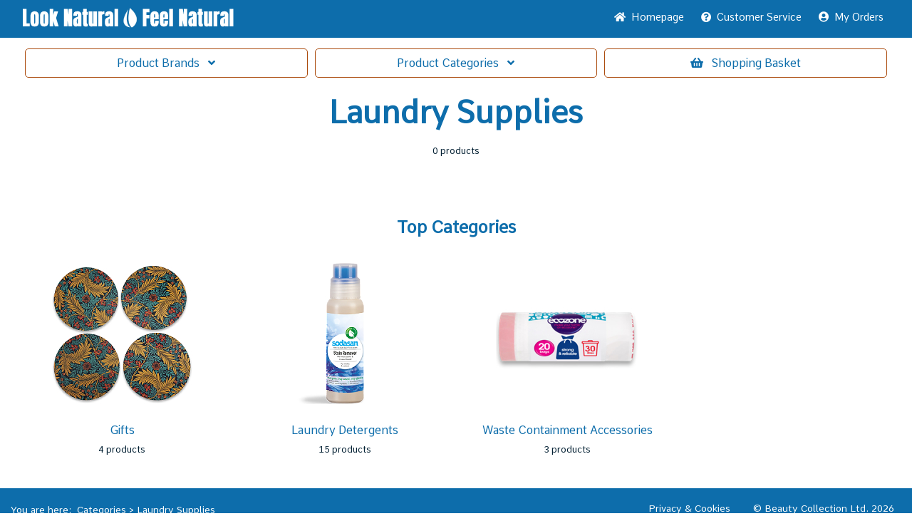

--- FILE ---
content_type: text/html; charset=utf-8
request_url: https://looknatural.uk/category/?c=627
body_size: 13675
content:


<!DOCTYPE HTML>

<html lang="en">
<head>
<title>Laundry Supplies - Look Natural / Feel Natural</title>
<meta name="description" content="Look Natural / Feel Natural - Laundry Supplies">
<meta name="keywords" content="Look Natural / Feel Natural - Laundry Supplies">
<meta charset="UTF-8">
<meta name="viewport" content="width=device-width, initial-scale=1.0">
<link rel="shortcut icon" type="image/x-icon" href="/favicon.ico">
<link type="text/css" rel="stylesheet" href="/_style/grid.css">
<link type="text/css" rel="stylesheet" href="/_style/fa.css">
<link rel="stylesheet" type="text/css" href="/_style/ln.css?">
<script src="/_script/show_hide.js?"></script>
<script src="/_script/hover_text.js"></script>
</head>

<body>
<header id="header"><div class="container pad-top-1 mar-bot-2 noprint"><div class="row"><div id="toplogo" class="col-xs-12 col-md-6 col-xm-5 col-lg-4 ctr-xs lft-md pad-bot-1"><a href="/"><img src="/_images/ln-header_300.png" width="300" height="30" alt="Look Natural / Feel Natural" class="flc-xs flu-md"></a></div><div id="headlinks" class="col-xs-12 col-md-6 col-xm-7 col-lg-8 ctr-xs rgt-md pad-bot-1"><a href="/" class="inb"><i class="fas fa-home"></i>&nbsp;&nbsp;Home<span class="hid-xs inl-sm hid-md inl-lg">page</span></a> <a href="/service/" class="inb"><i class="fas fa-question-circle"></i>&nbsp;&nbsp;<span class="hid-xs inl-sm hid-md inl-xm">Customer&nbsp;</span>Service</a> <a href="/orders/" class="inb"><i class="fas fa-user-circle"></i>&nbsp;&nbsp;My Orders</a></div></div></div><div id="top"></div></header><header class="container pad-top-3 pad-bot-3 noscreen"><img src="/_images/ln-header_300.png" width="300" height="30" alt="Look Natural / Feel Natural" class="flt-ctr"></header><nav id="menubar" class="noprint"><div id="menunav" class="container"><div class="row center"><div class="col-xs-12 hid-md mar-top-1 mar-bot-1"><div id="menucart-xs" class="col-xs-12 pad-lft-1 pad-rgt-1"><a href="/basket/" class="block"><i class="fas fa-shopping-basket" title="b"></i> &nbsp;&nbsp;<span class="hid-md inl-lg">Shopping </span>Basket</a></div></div><div class="col-xs-12 col-md-8 mar-top-1 mar-bot-1"><div class="col-xs-6 pad-lft-1 pad-rgt-1"><a href="javascript:menu_drop(1)" class="block"><span class="hid-xs inl-sm hid-md inl-xm inl-lg">Product </span>Brands &nbsp;&nbsp;<i id="navicon_1" class="fas fa-angle-down"></i></a></div><div class="col-xs-6 pad-lft-1 pad-rgt-1"><a href="javascript:menu_drop(2)" class="block"><span class="hid-xs inl-sm hid-md inl-xm inl-lg">Product </span>Categories &nbsp;&nbsp;<i id="navicon_2" class="fas fa-angle-down"></i></a></div></div><div class="hid-xs col-md-4 blk-md mar-top-1 mar-bot-1"><div id="menucart-md" class="col-xs-12 pad-lft-1 pad-rgt-1"><a href="/basket/" class="block"><i class="fas fa-shopping-basket" title="b"></i> &nbsp;&nbsp;<span class="hid-md inl-lg">Shopping </span>Basket</a></div></div></div></div><div id="menudrop" class="container" style="display:none;"><div class="row-nested"><div class="col-xs-12 nom small"><div id="navdrop_1" class="navdrop" style="display:none;"><div class="pad-top-2 pad-bot-3 par-0 hgt-5"><div class="row hid-xs blk-md hid-lg"><div class="col-md-4"><p><span class="title">A</span><br><a href="/brand/?ainsworths">Ainsworths</a><br><a href="/brand/?alba_botanica">Alba Botanica</a><br><a href="/brand/?aloe_pura">Aloe Pura</a><br><a href="/brand/?aloedent">AloeDent</a><br><a href="/brand/?antipodes">Antipodes</a><br><a href="/brand/?anton_hubner">Anton Hubner</a><br><a href="/brand/?arkopharma">Arkopharma</a><br><a href="/brand/?aromas_artesanales_de_antigua">Aromas Artesanales de Antigua</a><br><a href="/brand/?ashleigh-burwood">Ashleigh & Burwood</a><br><a href="/brand/?australian_native_botanicals">Australian Native Botanicals</a><br><a href="/brand/?australian_tea_tree">Australian Tea Tree</a><br><a href="/brand/?avalon_organics">Avalon Organics</a><br>&nbsp;<br><span class="title">B</span><br><a href="/brand/?badger">Badger</a><br><a href="/brand/?bag_balm">Bag Balm</a><br><a href="/brand/?bass_brushes">Bass Brushes</a><br><a href="/brand/?beauty_of_bath">Beauty of Bath</a><br><a href="/brand/?bella_brighton">Bella Brighton</a><br><a href="/brand/?benecos">Benecos</a><br><a href="/brand/?bio_strath">Bio Strath</a><br><a href="/brand/?biobalance">BioBalance</a><br><a href="/brand/?biokap">BioKap</a><br><a href="/brand/?bional">Bional</a><br><a href="/brand/?bladapure">Bladapure</a><br><a href="/brand/?bm_beauty">BM Beauty</a><br><a href="/brand/?body_essentials">Body Essentials</a><br><a href="/brand/?body_verde">Body Verde</a><br><a href="/brand/?bodytox">Bodytox</a><br><a href="/brand/?bonny_bite">Bonny Bite</a><br>&nbsp;<br><span class="title">C</span><br><a href="/brand/?click_click">Click Click</a><br><a href="/brand/?clothes_doctor">Clothes Doctor</a><br><a href="/brand/?crazy_rumors">Crazy Rumors</a><br>&nbsp;<br><span class="title">D</span><br><a href="/brand/?david_hill_for_men">David Hill for Men</a><br><a href="/brand/?dead_sea_spa_magik">Dead Sea Spa Magik</a><br><a href="/brand/?dermatonics">Dermatonics</a><br><a href="/brand/?dlt_podiatry">DLT Podiatry</a><br><a href="/brand/?dr_tungs">Dr Tung's</a><br><a href="/brand/?drorganic">Dr.Organic</a><br><a href="/brand/?drs_remedy">Dr.'s Remedy</a><br><a href="/brand/?droyt">Droyt</a><br>&nbsp;<br><span class="title">E</span><br><a href="/brand/?earth_secrets">Earth Secrets</a><br><a href="/brand/?eco_cosmetics">Eco Cosmetics</a><br><a href="/brand/?ecosoapia">Ecosoapia</a><br><a href="/brand/?ecozone">Ecozone</a><br><a href="/brand/?elegant_touch">Elegant Touch</a><br><a href="/brand/?emani">Emani</a><br>&nbsp;<br><span class="title">F</span><br><a href="/brand/?fair_squared">Fair Squared</a><br><a href="/brand/?faith_in_nature">Faith In Nature</a><br><a href="/brand/?flaya">Flaya</a><br><a href="/brand/?foot_mender">Foot Mender</a><br>&nbsp;<br><span class="title">G</span><br><a href="/brand/?garden_of_life">Garden of Life</a><br><a href="/brand/?gehwol">Gehwol</a><br><a href="/brand/?gengigel">Gengigel</a><br><a href="/brand/?giovanni">Giovanni</a><br><a href="/brand/?grahams_natural">Grahams Natural</a><br><a href="/brand/?grn">GRN</a></p></div><div class="col-md-4"><p><span class="title">H</span><br><a href="/brand/?h2eau">H2EAU</a><br><a href="/brand/?hairwonder">Hairwonder</a><br><a href="/brand/?haymax">HayMax</a><br><a href="/brand/?health_perception">Health Perception</a><br><a href="/brand/?hennaplus">HennaPlus</a><br><a href="/brand/?herbetom">Herbetom</a><br><a href="/brand/?hopes_relief">Hope's Relief</a><br><a href="/brand/?hydrea_london">Hydrea London</a><br>&nbsp;<br><span class="title">I</span><br><a href="/brand/?ice_guard">Ice Guard</a><br><a href="/brand/?inca">Inca</a><br><a href="/brand/?incognito">Incognito</a><br><a href="/brand/?inelda">Inelda</a><br>&nbsp;<br><span class="title">J</span><br><a href="/brand/?jrliggetts">J.R.Liggett's</a><br><a href="/brand/?jade_stone">Jade Stone</a><br><a href="/brand/?jason">Jason</a><br><a href="/brand/?julienne">Julienne</a><br>&nbsp;<br><span class="title">L</span><br><a href="/brand/?lab_nat">Lab Nat</a><br><a href="/brand/?lavera">Lavera</a><br><a href="/brand/?longcils_boncza">Longcils Boncza</a><br><a href="/brand/?loofco">Loofco</a><br><a href="/brand/?love_the_planet">Love The Planet</a><br>&nbsp;<br><span class="title">M</span><br><a href="/brand/?martha_hill">Martha Hill</a><br><a href="/brand/?medosan">Medosan</a><br><a href="/brand/?mgo">MGO</a><br><a href="/brand/?mother_earth">Mother Earth</a><br>&nbsp;<br><span class="title">N</span><br><a href="/brand/?nail_friendly">Nail Friendly</a><br><a href="/brand/?napiers">Napiers</a><br><a href="/brand/?natracare">Natracare</a><br><a href="/brand/?naturally_european">Naturally European</a><br><a href="/brand/?natures_answer">Natures Answer</a><br><a href="/brand/?natures_bounty">Nature's Bounty</a><br><a href="/brand/?neuromed">NeuroMed</a><br><a href="/brand/?niyok">Niyok</a><br>&nbsp;<br><span class="title">O</span><br><a href="/brand/?optima">Optima</a><br><a href="/brand/?organic_works">Organic Works</a><br><a href="/brand/?organically_epic">Organically Epic</a><br><a href="/brand/?organii">Organii</a><br><a href="/brand/?organyc">Organyc</a><br><a href="/brand/?orly">Orly</a><br><a href="/brand/?otosan">Otosan</a><br>&nbsp;<br><span class="title">P</span><br><a href="/brand/?pacifica">Pacifica</a><br><a href="/brand/?palladio">Palladio</a><br><a href="/brand/?perio_complete_oral_care">Perio Complete Oral Care</a><br><a href="/brand/?protein_formula">Protein Formula</a><br><a href="/brand/?puredeo">PureDeo</a><br><a href="/brand/?purederm">PureDerm</a></p></div><div class="col-md-4"><p><span class="title">R</span><br><a href="/brand/?rym_nutrition">R.Y.M Nutrition</a><br><a href="/brand/?rampal_latour">Rampal Latour</a><br><a href="/brand/?repair_and_care">Repair and Care</a><br><a href="/brand/?rosalique">Rosalique</a><br><a href="/brand/?rose-co">Rose & Co</a><br><a href="/brand/?royal_horticultural_society">Royal Horticultural Society</a><br>&nbsp;<br><span class="title">S</span><br><a href="/brand/?salcura">Salcura</a><br><a href="/brand/?salvx">SalvX</a><br><a href="/brand/?savant">Savant</a><br><a href="/brand/?sbc">SBC</a><br><a href="/brand/?scottish_fine_soaps">Scottish Fine Soaps</a><br><a href="/brand/?shruti">Shruti</a><br><a href="/brand/?simply_gentle">Simply Gentle</a><br><a href="/brand/?skin_benefits">Skin Benefits</a><br><a href="/brand/?skin_republic">Skin Republic</a><br><a href="/brand/?skin_revivals">Skin Revivals</a><br><a href="/brand/?skinny_tan">Skinny Tan</a><br><a href="/brand/?skinworks_london">Skinworks London</a><br><a href="/brand/?sodasan">Sodasan</a><br><a href="/brand/?solgar">Solgar</a><br><a href="/brand/?spirularin">Spirularin</a><br><a href="/brand/?sukin">Sukin</a><br>&nbsp;<br><span class="title">T</span><br><a href="/brand/?the_edge_nail-beauty">The Edge Nail & Beauty</a><br><a href="/brand/?the_friendly_patch_co">The Friendly Patch Co</a><br><a href="/brand/?the_ginger_people">The Ginger People</a><br><a href="/brand/?the_good_guru">The Good Guru</a><br><a href="/brand/?the_handmade_soap_co">The Handmade Soap Co</a><br><a href="/brand/?the_scented_home">The Scented Home</a><br><a href="/brand/?the_somerset_toiletry_co">The Somerset Toiletry Co.</a><br><a href="/brand/?tints_of_nature">Tints of Nature</a><br><a href="/brand/?tisserand_aromatherapy">Tisserand Aromatherapy</a><br><a href="/brand/?tree_spirit">Tree Spirit</a><br><a href="/brand/?tropical_fruits">Tropical Fruits</a><br>&nbsp;<br><span class="title">U</span><br><a href="/brand/?ultrapure">UltraPure</a><br><a href="/brand/?unbranded">Unbranded</a><br><a href="/brand/?univite">Univite</a><br><a href="/brand/?ureka">Ureka</a><br><a href="/brand/?urtekram">Urtekram</a><br><a href="/brand/?uspa">USPA</a><br>&nbsp;<br><span class="title">V</span><br><a href="/brand/?vermints">VerMints</a><br>&nbsp;<br><span class="title">W</span><br><a href="/brand/?waft">Waft</a><br><a href="/brand/?weleda">Weleda</a><br><a href="/brand/?wellactually">Well.Actually.</a><br><a href="/brand/?woobamboo">Woobamboo</a><br><a href="/brand/?world_foods_brand">World Foods Brand</a><br>&nbsp;<br><span class="title">Z</span><br><a href="/brand/?zam-buk">Zam-Buk</a></p></div></div><div class="row hid-md blk-lg"><div class="col-xs-6 col-sm-6 col-lg-3"><p><span class="title">A</span><br><a href="/brand/?ainsworths">Ainsworths</a><br><a href="/brand/?alba_botanica">Alba Botanica</a><br><a href="/brand/?aloe_pura">Aloe Pura</a><br><a href="/brand/?aloedent">AloeDent</a><br><a href="/brand/?antipodes">Antipodes</a><br><a href="/brand/?anton_hubner">Anton Hubner</a><br><a href="/brand/?arkopharma">Arkopharma</a><br><a href="/brand/?aromas_artesanales_de_antigua">Aromas Artesanales de Antigua</a><br><a href="/brand/?ashleigh-burwood">Ashleigh & Burwood</a><br><a href="/brand/?australian_native_botanicals">Australian Native Botanicals</a><br><a href="/brand/?australian_tea_tree">Australian Tea Tree</a><br><a href="/brand/?avalon_organics">Avalon Organics</a><br>&nbsp;<br><span class="title">B</span><br><a href="/brand/?badger">Badger</a><br><a href="/brand/?bag_balm">Bag Balm</a><br><a href="/brand/?bass_brushes">Bass Brushes</a><br><a href="/brand/?beauty_of_bath">Beauty of Bath</a><br><a href="/brand/?bella_brighton">Bella Brighton</a><br><a href="/brand/?benecos">Benecos</a><br><a href="/brand/?bio_strath">Bio Strath</a><br><a href="/brand/?biobalance">BioBalance</a><br><a href="/brand/?biokap">BioKap</a><br><a href="/brand/?bional">Bional</a><br><a href="/brand/?bladapure">Bladapure</a><br><a href="/brand/?bm_beauty">BM Beauty</a><br><a href="/brand/?body_essentials">Body Essentials</a><br><a href="/brand/?body_verde">Body Verde</a><br><a href="/brand/?bodytox">Bodytox</a><br><a href="/brand/?bonny_bite">Bonny Bite</a><br>&nbsp;<br><span class="title">C</span><br><a href="/brand/?click_click">Click Click</a><br><a href="/brand/?clothes_doctor">Clothes Doctor</a><br><a href="/brand/?crazy_rumors">Crazy Rumors</a><br>&nbsp;<br><span class="title">D</span><br><a href="/brand/?david_hill_for_men">David Hill for Men</a><br><a href="/brand/?dead_sea_spa_magik">Dead Sea Spa Magik</a><br><a href="/brand/?dermatonics">Dermatonics</a><br><a href="/brand/?dlt_podiatry">DLT Podiatry</a><br><a href="/brand/?dr_tungs">Dr Tung's</a><br><a href="/brand/?drorganic">Dr.Organic</a><br><a href="/brand/?drs_remedy">Dr.'s Remedy</a><br><a href="/brand/?droyt">Droyt</a><br>&nbsp;<br><span class="title">E</span><br><a href="/brand/?earth_secrets">Earth Secrets</a><br><a href="/brand/?eco_cosmetics">Eco Cosmetics</a><br><a href="/brand/?ecosoapia">Ecosoapia</a><br><a href="/brand/?ecozone">Ecozone</a><br><a href="/brand/?elegant_touch">Elegant Touch</a><br><a href="/brand/?emani">Emani</a><span class="hid-lg"><br>&nbsp;<br><span class="title">F</span><br><a href="/brand/?fair_squared">Fair Squared</a><br><a href="/brand/?faith_in_nature">Faith In Nature</a><br><a href="/brand/?flaya">Flaya</a><br><a href="/brand/?foot_mender">Foot Mender</a><br>&nbsp;<br><span class="title">G</span><br><a href="/brand/?garden_of_life">Garden of Life</a><br><a href="/brand/?gehwol">Gehwol</a><br><a href="/brand/?gengigel">Gengigel</a><br><a href="/brand/?giovanni">Giovanni</a><br><a href="/brand/?grahams_natural">Grahams Natural</a><br><a href="/brand/?grn">GRN</a><br>&nbsp;<br><span class="title">H</span><br><a href="/brand/?h2eau">H2EAU</a><br><a href="/brand/?hairwonder">Hairwonder</a><br><a href="/brand/?haymax">HayMax</a><br><a href="/brand/?health_perception">Health Perception</a><br><a href="/brand/?hennaplus">HennaPlus</a><br><a href="/brand/?herbetom">Herbetom</a><br><a href="/brand/?hopes_relief">Hope's Relief</a><br><a href="/brand/?hydrea_london">Hydrea London</a><br>&nbsp;<br><span class="title">I</span><br><a href="/brand/?ice_guard">Ice Guard</a><br><a href="/brand/?inca">Inca</a><br><a href="/brand/?incognito">Incognito</a><br><a href="/brand/?inelda">Inelda</a><br>&nbsp;<br><span class="title">J</span><br><a href="/brand/?jrliggetts">J.R.Liggett's</a><br><a href="/brand/?jade_stone">Jade Stone</a><br><a href="/brand/?jason">Jason</a><br><a href="/brand/?julienne">Julienne</a><br>&nbsp;<br><span class="title">L</span><br><a href="/brand/?lab_nat">Lab Nat</a><br><a href="/brand/?lavera">Lavera</a><br><a href="/brand/?longcils_boncza">Longcils Boncza</a><br><a href="/brand/?loofco">Loofco</a><br><a href="/brand/?love_the_planet">Love The Planet</a><br>&nbsp;<br><span class="title">M</span><br><a href="/brand/?martha_hill">Martha Hill</a><br><a href="/brand/?medosan">Medosan</a><br><a href="/brand/?mgo">MGO</a><br><a href="/brand/?mother_earth">Mother Earth</a></span></p></div><div class="col-lg-3 hid-xs blk-lg"><p><span class="title">F</span><br><a href="/brand/?fair_squared">Fair Squared</a><br><a href="/brand/?faith_in_nature">Faith In Nature</a><br><a href="/brand/?flaya">Flaya</a><br><a href="/brand/?foot_mender">Foot Mender</a><br>&nbsp;<br><span class="title">G</span><br><a href="/brand/?garden_of_life">Garden of Life</a><br><a href="/brand/?gehwol">Gehwol</a><br><a href="/brand/?gengigel">Gengigel</a><br><a href="/brand/?giovanni">Giovanni</a><br><a href="/brand/?grahams_natural">Grahams Natural</a><br><a href="/brand/?grn">GRN</a><br>&nbsp;<br><span class="title">H</span><br><a href="/brand/?h2eau">H2EAU</a><br><a href="/brand/?hairwonder">Hairwonder</a><br><a href="/brand/?haymax">HayMax</a><br><a href="/brand/?health_perception">Health Perception</a><br><a href="/brand/?hennaplus">HennaPlus</a><br><a href="/brand/?herbetom">Herbetom</a><br><a href="/brand/?hopes_relief">Hope's Relief</a><br><a href="/brand/?hydrea_london">Hydrea London</a><br>&nbsp;<br><span class="title">I</span><br><a href="/brand/?ice_guard">Ice Guard</a><br><a href="/brand/?inca">Inca</a><br><a href="/brand/?incognito">Incognito</a><br><a href="/brand/?inelda">Inelda</a><br>&nbsp;<br><span class="title">J</span><br><a href="/brand/?jrliggetts">J.R.Liggett's</a><br><a href="/brand/?jade_stone">Jade Stone</a><br><a href="/brand/?jason">Jason</a><br><a href="/brand/?julienne">Julienne</a><br>&nbsp;<br><span class="title">L</span><br><a href="/brand/?lab_nat">Lab Nat</a><br><a href="/brand/?lavera">Lavera</a><br><a href="/brand/?longcils_boncza">Longcils Boncza</a><br><a href="/brand/?loofco">Loofco</a><br><a href="/brand/?love_the_planet">Love The Planet</a><br>&nbsp;<br><span class="title">M</span><br><a href="/brand/?martha_hill">Martha Hill</a><br><a href="/brand/?medosan">Medosan</a><br><a href="/brand/?mgo">MGO</a><br><a href="/brand/?mother_earth">Mother Earth</a></p></div><div class="col-xs-6 col-sm-6 col-lg-3"><p><span class="title">N</span><br><a href="/brand/?nail_friendly">Nail Friendly</a><br><a href="/brand/?napiers">Napiers</a><br><a href="/brand/?natracare">Natracare</a><br><a href="/brand/?naturally_european">Naturally European</a><br><a href="/brand/?natures_answer">Natures Answer</a><br><a href="/brand/?natures_bounty">Nature's Bounty</a><br><a href="/brand/?neuromed">NeuroMed</a><br><a href="/brand/?niyok">Niyok</a><br>&nbsp;<br><span class="title">O</span><br><a href="/brand/?optima">Optima</a><br><a href="/brand/?organic_works">Organic Works</a><br><a href="/brand/?organically_epic">Organically Epic</a><br><a href="/brand/?organii">Organii</a><br><a href="/brand/?organyc">Organyc</a><br><a href="/brand/?orly">Orly</a><br><a href="/brand/?otosan">Otosan</a><br>&nbsp;<br><span class="title">P</span><br><a href="/brand/?pacifica">Pacifica</a><br><a href="/brand/?palladio">Palladio</a><br><a href="/brand/?perio_complete_oral_care">Perio Complete Oral Care</a><br><a href="/brand/?protein_formula">Protein Formula</a><br><a href="/brand/?puredeo">PureDeo</a><br><a href="/brand/?purederm">PureDerm</a><br>&nbsp;<br><span class="title">R</span><br><a href="/brand/?rym_nutrition">R.Y.M Nutrition</a><br><a href="/brand/?rampal_latour">Rampal Latour</a><br><a href="/brand/?repair_and_care">Repair and Care</a><br><a href="/brand/?rosalique">Rosalique</a><br><a href="/brand/?rose-co">Rose & Co</a><br><a href="/brand/?royal_horticultural_society">Royal Horticultural Society</a><br>&nbsp;<br><span class="title">S</span><br><a href="/brand/?salcura">Salcura</a><br><a href="/brand/?salvx">SalvX</a><br><a href="/brand/?savant">Savant</a><br><a href="/brand/?sbc">SBC</a><br><a href="/brand/?scottish_fine_soaps">Scottish Fine Soaps</a><br><a href="/brand/?shruti">Shruti</a><br><a href="/brand/?simply_gentle">Simply Gentle</a><br><a href="/brand/?skin_benefits">Skin Benefits</a><br><a href="/brand/?skin_republic">Skin Republic</a><br><a href="/brand/?skin_revivals">Skin Revivals</a><br><a href="/brand/?skinny_tan">Skinny Tan</a><br><a href="/brand/?skinworks_london">Skinworks London</a><br><a href="/brand/?sodasan">Sodasan</a><br><a href="/brand/?solgar">Solgar</a><br><a href="/brand/?spirularin">Spirularin</a><br><a href="/brand/?sukin">Sukin</a><span class="hid-lg"><br>&nbsp;<br><span class="title">T</span><br><a href="/brand/?the_edge_nail-beauty">The Edge Nail & Beauty</a><br><a href="/brand/?the_friendly_patch_co">The Friendly Patch Co</a><br><a href="/brand/?the_ginger_people">The Ginger People</a><br><a href="/brand/?the_good_guru">The Good Guru</a><br><a href="/brand/?the_handmade_soap_co">The Handmade Soap Co</a><br><a href="/brand/?the_scented_home">The Scented Home</a><br><a href="/brand/?the_somerset_toiletry_co">The Somerset Toiletry Co.</a><br><a href="/brand/?tints_of_nature">Tints of Nature</a><br><a href="/brand/?tisserand_aromatherapy">Tisserand Aromatherapy</a><br><a href="/brand/?tree_spirit">Tree Spirit</a><br><a href="/brand/?tropical_fruits">Tropical Fruits</a><br>&nbsp;<br><span class="title">U</span><br><a href="/brand/?ultrapure">UltraPure</a><br><a href="/brand/?unbranded">Unbranded</a><br><a href="/brand/?univite">Univite</a><br><a href="/brand/?ureka">Ureka</a><br><a href="/brand/?urtekram">Urtekram</a><br><a href="/brand/?uspa">USPA</a><br>&nbsp;<br><span class="title">V</span><br><a href="/brand/?vermints">VerMints</a><br>&nbsp;<br><span class="title">W</span><br><a href="/brand/?waft">Waft</a><br><a href="/brand/?weleda">Weleda</a><br><a href="/brand/?wellactually">Well.Actually.</a><br><a href="/brand/?woobamboo">Woobamboo</a><br><a href="/brand/?world_foods_brand">World Foods Brand</a><br>&nbsp;<br><span class="title">Z</span><br><a href="/brand/?zam-buk">Zam-Buk</a></span></p></div><div class="col-lg-3 hid-xs blk-lg"><p><span class="title">T</span><br><a href="/brand/?the_edge_nail-beauty">The Edge Nail & Beauty</a><br><a href="/brand/?the_friendly_patch_co">The Friendly Patch Co</a><br><a href="/brand/?the_ginger_people">The Ginger People</a><br><a href="/brand/?the_good_guru">The Good Guru</a><br><a href="/brand/?the_handmade_soap_co">The Handmade Soap Co</a><br><a href="/brand/?the_scented_home">The Scented Home</a><br><a href="/brand/?the_somerset_toiletry_co">The Somerset Toiletry Co.</a><br><a href="/brand/?tints_of_nature">Tints of Nature</a><br><a href="/brand/?tisserand_aromatherapy">Tisserand Aromatherapy</a><br><a href="/brand/?tree_spirit">Tree Spirit</a><br><a href="/brand/?tropical_fruits">Tropical Fruits</a><br>&nbsp;<br><span class="title">U</span><br><a href="/brand/?ultrapure">UltraPure</a><br><a href="/brand/?unbranded">Unbranded</a><br><a href="/brand/?univite">Univite</a><br><a href="/brand/?ureka">Ureka</a><br><a href="/brand/?urtekram">Urtekram</a><br><a href="/brand/?uspa">USPA</a><br>&nbsp;<br><span class="title">V</span><br><a href="/brand/?vermints">VerMints</a><br>&nbsp;<br><span class="title">W</span><br><a href="/brand/?waft">Waft</a><br><a href="/brand/?weleda">Weleda</a><br><a href="/brand/?wellactually">Well.Actually.</a><br><a href="/brand/?woobamboo">Woobamboo</a><br><a href="/brand/?world_foods_brand">World Foods Brand</a><br>&nbsp;<br><span class="title">Z</span><br><a href="/brand/?zam-buk">Zam-Buk</a></p></div></div></div></div><div id="navdrop_2" class="navdrop" style="display:none;"><div class="pad-top-2 pad-bot-3 par-0 hgt-5"><div class="row hid-xs blk-md hid-lg"><div class="col-md-4"><p><a href="/categories/?bath-body" class="title">Bath & Body</a><br><a href="/category/?bath-body">Bath & Body</a><br><a href="/category/?bath_oils-soaks">Bath Oils & Soaks</a><br><a href="/category/?bath_salts-powders">Bath Salts & Powders</a><br><a href="/category/?bath_sponges-loofahs">Bath Sponges & Loofahs</a><br><a href="/category/?body_scrubs-exfoliators">Body Scrubs & Exfoliators</a><br><a href="/category/?gift_sets">Gift Sets</a><br><a href="/category/?body_washes">Body Washes</a><br><a href="/category/?body_washes-shower_gels">Body Washes & Shower Gels</a><br><a href="/category/?shower_gels">Shower Gels</a><br><a href="/category/?deodorants-anti-perspirants">Deodorants & Anti-Perspirants</a><br><a href="/category/?deodorants_for_men">Deodorants For Men</a><br><a href="/category/?soap_bars">Soap Bars</a><br><a href="/category/?soaps_glycerine">Soaps Glycerine</a><br>&nbsp;<br><a href="/categories/?body" class="title">Body</a><br><a href="/category/?body_creams">Body Creams</a><br><a href="/category/?body_lotions">Body Lotions</a><br><a href="/category/?body_oils">Body Oils</a><br><a href="/category/?body_powders">Body Powders</a><br><a href="/category/?leg_creams-gels">Leg Creams & Gels</a><br>&nbsp;<br><a href="/categories/?dental-oral_care" class="title">Dental & Oral Care</a><br><a href="/category/?mouthwashes">Mouthwashes</a><br><a href="/category/?dental_floss-tape">Dental Floss & Tape</a><br><a href="/category/?interdental_brushes">Interdental Brushes</a><br><a href="/category/?gum_treatments">Gum Treatments</a><br><a href="/category/?tongue_scrapers">Tongue Scrapers</a><br><a href="/category/?toothbrushes">Toothbrushes</a><br><a href="/category/?toothpastes">Toothpastes</a><br>&nbsp;<br><a href="/categories/?ears" class="title">Ears</a><br><a href="/category/?ear_candles">Ear Candles</a><br><a href="/category/?ear_drops">Ear Drops</a><br><a href="/category/?ear_picks-spoons">Ear Picks & Spoons</a><br>&nbsp;<br><a href="/categories/?eyes-vision" class="title">Eyes & Vision</a><br><a href="/category/?eye_drops-lubricants">Eye Drops & Lubricants</a><br>&nbsp;<br><a href="/categories/?face_skin_care" class="title">Face Skin Care</a><br><a href="/category/?skin_care_sets">Skin Care Sets</a><br><a href="/category/?cleansing_creams-lotions">Cleansing Creams & Lotions</a><br><a href="/category/?cleansing_wipes">Cleansing Wipes</a><br><a href="/category/?eye_makeup_removers">Eye Makeup Removers</a><br><a href="/category/?face_scrubs-exfoliators">Face Scrubs & Exfoliators</a><br><a href="/category/?face_washes">Face Washes</a><br><a href="/category/?facial_cleansers">Facial Cleansers</a><br><a href="/category/?makeup_removers">Makeup Removers</a><br><a href="/category/?micellar_waters">Micellar Waters</a><br><a href="/category/?eye_creams-gels">Eye Creams & Gels</a><br><a href="/category/?lip_balms">Lip Balms</a><br><a href="/category/?day_creams-moisturisers">Day Creams & Moisturisers</a><br><a href="/category/?night_creams">Night Creams</a><br><a href="/category/?toners-astringents">Toners & Astringents</a><br><a href="/category/?face_masks-peels">Face Masks & Peels</a><br><a href="/category/?face_serums">Face Serums</a><br><a href="/category/?whitening_creams">Whitening Creams</a><br>&nbsp;<br><a href="/categories/?feet" class="title">Feet</a><br><a href="/category/?foot_bath_salts-powders">Foot Bath Salts & Powders</a><br><a href="/category/?foot_creams-lotions">Foot Creams & Lotions</a><br><a href="/category/?foot_deodorants-sprays">Foot Deodorants & Sprays</a><br><a href="/category/?foot_files">Foot Files</a><br><a href="/category/?foot_masks">Foot Masks</a><br><a href="/category/?foot_odor_removers">Foot Odor Removers</a><br><a href="/category/?foot_powders">Foot Powders</a><br><a href="/category/?foot_refreshers">Foot Refreshers</a><br><a href="/category/?foot_scrubs">Foot Scrubs</a><br><a href="/category/?pumice_stones">Pumice Stones</a></p></div><div class="col-md-4"><p><a href="/categories/?hair" class="title">Hair</a><br><a href="/category/?hair_loss_treatments">Hair Loss Treatments</a><br><a href="/category/?hair_treatments">Hair Treatments</a><br><a href="/category/?hair_styling_gels">Hair Styling Gels</a><br><a href="/category/?hair_styling_mousse">Hair Styling Mousse</a><br><a href="/category/?hair_styling_products">Hair Styling Products</a><br><a href="/category/?hair_styling_sprays">Hair Styling Sprays</a><br><a href="/category/?hair_brushes-combs">Hair Brushes & Combs</a><br><a href="/category/?conditioners">Conditioners</a><br><a href="/category/?shampoo_soap_bars">Shampoo Soap Bars</a><br><a href="/category/?shampoos">Shampoos</a><br>&nbsp;<br><a href="/categories/?hair_colour" class="title">Hair Colour</a><br><a href="/category/?colour_shampoos">Colour Shampoos</a><br><a href="/category/?hair_colour_permanent">Hair Colour Permanent</a><br><a href="/category/?hair_colour_semi_permanent">Hair Colour Semi Permanent</a><br>&nbsp;<br><a href="/categories/?hands" class="title">Hands</a><br><a href="/category/?hand_creams-lotions">Hand Creams & Lotions</a><br><a href="/category/?hand_sanitizers-wipes">Hand Sanitizers & Wipes</a><br><a href="/category/?liquid_hand_soaps">Liquid Hand Soaps</a><br>&nbsp;<br><a href="/categories/?health_care" class="title">Health Care</a><br><a href="/category/?aches-pains">Aches & Pains</a><br><a href="/category/?colds-decongestion">Colds & Decongestion</a><br><a href="/category/?coughs-sore_throats">Coughs & Sore Throats</a><br><a href="/category/?irritated_skin_treatments">Irritated Skin Treatments</a><br><a href="/category/?soothing_balms-gels">Soothing Balms & Gels</a><br><a href="/category/?antiseptics-cleaning_supplies">Antiseptics & Cleaning Supplies</a><br><a href="/category/?herbal_first_aid">Herbal First Aid</a><br><a href="/category/?nutrition_gels-chews">Nutrition Gels & Chews</a><br><a href="/category/?vitamins-supplements">Vitamins & Supplements</a><br>&nbsp;<br><a href="/categories/?home-garden" class="title">Home & Garden</a><br><a href="/category/?gifts">Gifts</a><br><a href="/category/?waste_containment_accessories">Waste Containment Accessories</a><br><a href="/category/?laundry_balls">Laundry Balls</a><br><a href="/category/?laundry_detergents">Laundry Detergents</a><br>&nbsp;<br><a href="/categories/?home_fragrances" class="title">Home Fragrances</a><br><a href="/category/?air_fresheners">Air Fresheners</a><br><a href="/category/?fragranced_sachets">Fragranced Sachets</a><br><a href="/category/?incense">Incense</a><br><a href="/category/?reed_diffusers">Reed Diffusers</a><br><a href="/category/?room_sprays">Room Sprays</a><br><a href="/category/?scented_candles">Scented Candles</a><br>&nbsp;<br><a href="/categories/?household_cleaning" class="title">Household Cleaning</a><br><a href="/category/?descalers-decalcifiers">Descalers & Decalcifiers</a><br><a href="/category/?dish_detergents-soaps">Dish Detergents & Soaps</a><br><a href="/category/?household_cleaning_products">Household Cleaning Products</a><br>&nbsp;<br><a href="/categories/?intimate_care" class="title">Intimate Care</a><br><a href="/category/?intimate_wipes-wash">Intimate Wipes & Wash</a><br>&nbsp;<br><a href="/categories/?makeup-cosmetics" class="title">Makeup & Cosmetics</a><br><a href="/category/?eye_primers">Eye Primers</a><br><a href="/category/?eye_shadows">Eye Shadows</a><br><a href="/category/?eyebrow_pencils-enhancers">Eyebrow Pencils & Enhancers</a><br><a href="/category/?eyeliners">Eyeliners</a><br><a href="/category/?lash-brow_growth_treatments">Lash & Brow Growth Treatments</a><br><a href="/category/?mascaras">Mascaras</a><br><a href="/category/?blushes-bronzers">Blushes & Bronzers</a><br><a href="/category/?concealers-colour_correction">Concealers & Colour Correction</a><br><a href="/category/?face_powders">Face Powders</a><br><a href="/category/?face_primers">Face Primers</a><br><a href="/category/?foundations-concealers">Foundations & Concealers</a><br><a href="/category/?highlighters-luminizers">Highlighters & Luminizers</a><br><a href="/category/?lip_gloss">Lip Gloss</a><br><a href="/category/?lip_liners">Lip Liners</a><br><a href="/category/?lipsticks">Lipsticks</a><br><a href="/category/?tinted_lip_balms">Tinted Lip Balms</a><br><a href="/category/?cosmetic_pencil_sharpeners">Cosmetic Pencil Sharpeners</a><br><a href="/category/?makeup_brushes">Makeup Brushes</a><br><a href="/category/?makeup_sponges">Makeup Sponges</a><br><a href="/category/?tweezers">Tweezers</a><br><a href="/category/?manicure_treatments">Manicure Treatments</a><br><a href="/category/?nail_polish-nail_varnish">Nail Polish & Nail Varnish</a><br><a href="/category/?nail_polish_drying_drops-sprays">Nail Polish Drying Drops & Sprays</a><br><a href="/category/?nail_polish_removers">Nail Polish Removers</a></p></div><div class="col-md-4"><p><a href="/categories/?massage-relaxation" class="title">Massage & Relaxation</a><br><a href="/category/?massage_stones">Massage Stones</a><br><a href="/category/?essential_oils">Essential Oils</a><br><a href="/category/?massage-aromatherapy_oils">Massage & Aromatherapy Oils</a><br>&nbsp;<br><a href="/categories/?nails-cuticles" class="title">Nails & Cuticles</a><br><a href="/category/?nail-cuticle_treaments">Nail & Cuticle Treaments</a><br><a href="/category/?nail_oils-creams">Nail Oils & Creams</a><br><a href="/category/?cuticle_cutters-trimers">Cuticle Cutters & Trimers</a><br><a href="/category/?nail_buffers">Nail Buffers</a><br><a href="/category/?nail_clippers">Nail Clippers</a><br><a href="/category/?nail_files-emery_boards">Nail Files & Emery Boards</a><br><a href="/category/?nail_pads">Nail Pads</a><br><a href="/category/?nail_scissors">Nail Scissors</a><br>&nbsp;<br><a href="/categories/?perfume-cologne" class="title">Perfume & Cologne</a><br><a href="/category/?body_sprays">Body Sprays</a><br><a href="/category/?essential_oil_roll-ons">Essential Oil Roll-ons</a><br><a href="/category/?perfumes-colognes">Perfumes & Colognes</a><br>&nbsp;<br><a href="/categories/?personal_care" class="title">Personal Care</a><br><a href="/category/?acne_treatments-kits">Acne Treatments & Kits</a><br>&nbsp;<br><a href="/categories/?personal_hygiene" class="title">Personal Hygiene</a><br><a href="/category/?feminine_pads-protectors">Feminine Pads & Protectors</a><br><a href="/category/?tampons">Tampons</a><br>&nbsp;<br><a href="/categories/?pest_control" class="title">Pest Control</a><br><a href="/category/?anti-moth_wool_protectors">Anti-Moth Wool Protectors</a><br>&nbsp;<br><a href="/categories/?pet_supplies" class="title">Pet Supplies</a><br><a href="/category/?pet_shampoo-conditioner">Pet Shampoo & Conditioner</a><br>&nbsp;<br><a href="/categories/?shaving-grooming" class="title">Shaving & Grooming</a><br><a href="/category/?after_shaves">After Shaves</a><br><a href="/category/?razors-razor_blades">Razors & Razor Blades</a><br><a href="/category/?shaving-grooming">Shaving & Grooming</a><br>&nbsp;<br><a href="/categories/?sleeping" class="title">Sleeping</a><br><a href="/category/?sleeping_aids">Sleeping Aids</a><br>&nbsp;<br><a href="/categories/?sun-travel" class="title">Sun & Travel</a><br><a href="/category/?after_sun_lotions">After Sun Lotions</a><br><a href="/category/?insect_repellents">Insect Repellents</a><br><a href="/category/?sun_protection">Sun Protection</a><br><a href="/category/?sun_protection_lip_balms">Sun Protection Lip Balms</a><br>&nbsp;<br><a href="/categories/?tanning" class="title">Tanning</a><br><a href="/category/?self_tanning">Self Tanning</a></p></div></div><div class="row hid-md blk-lg"><div class="col-xs-6 col-sm-6 col-lg-3"><p><a href="/categories/?bath-body" class="title">Bath & Body</a><br><a href="/category/?bath-body">Bath & Body</a><br><a href="/category/?bath_oils-soaks">Bath Oils & Soaks</a><br><a href="/category/?bath_salts-powders">Bath Salts & Powders</a><br><a href="/category/?bath_sponges-loofahs">Bath Sponges & Loofahs</a><br><a href="/category/?body_scrubs-exfoliators">Body Scrubs & Exfoliators</a><br><a href="/category/?gift_sets">Gift Sets</a><br><a href="/category/?body_washes">Body Washes</a><br><a href="/category/?body_washes-shower_gels">Body Washes & Shower Gels</a><br><a href="/category/?shower_gels">Shower Gels</a><br><a href="/category/?deodorants-anti-perspirants">Deodorants & Anti-Perspirants</a><br><a href="/category/?deodorants_for_men">Deodorants For Men</a><br><a href="/category/?soap_bars">Soap Bars</a><br><a href="/category/?soaps_glycerine">Soaps Glycerine</a><br>&nbsp;<br><a href="/categories/?body" class="title">Body</a><br><a href="/category/?body_creams">Body Creams</a><br><a href="/category/?body_lotions">Body Lotions</a><br><a href="/category/?body_oils">Body Oils</a><br><a href="/category/?body_powders">Body Powders</a><br><a href="/category/?leg_creams-gels">Leg Creams & Gels</a><br>&nbsp;<br><a href="/categories/?dental-oral_care" class="title">Dental & Oral Care</a><br><a href="/category/?mouthwashes">Mouthwashes</a><br><a href="/category/?dental_floss-tape">Dental Floss & Tape</a><br><a href="/category/?interdental_brushes">Interdental Brushes</a><br><a href="/category/?gum_treatments">Gum Treatments</a><br><a href="/category/?tongue_scrapers">Tongue Scrapers</a><br><a href="/category/?toothbrushes">Toothbrushes</a><br><a href="/category/?toothpastes">Toothpastes</a><br>&nbsp;<br><a href="/categories/?ears" class="title">Ears</a><br><a href="/category/?ear_candles">Ear Candles</a><br><a href="/category/?ear_drops">Ear Drops</a><br><a href="/category/?ear_picks-spoons">Ear Picks & Spoons</a><br>&nbsp;<br><a href="/categories/?eyes-vision" class="title">Eyes & Vision</a><br><a href="/category/?eye_drops-lubricants">Eye Drops & Lubricants</a><br>&nbsp;<br><a href="/categories/?face_skin_care" class="title">Face Skin Care</a><br><a href="/category/?skin_care_sets">Skin Care Sets</a><br><a href="/category/?cleansing_creams-lotions">Cleansing Creams & Lotions</a><br><a href="/category/?cleansing_wipes">Cleansing Wipes</a><br><a href="/category/?eye_makeup_removers">Eye Makeup Removers</a><br><a href="/category/?face_scrubs-exfoliators">Face Scrubs & Exfoliators</a><br><a href="/category/?face_washes">Face Washes</a><br><a href="/category/?facial_cleansers">Facial Cleansers</a><br><a href="/category/?makeup_removers">Makeup Removers</a><br><a href="/category/?micellar_waters">Micellar Waters</a><br><a href="/category/?eye_creams-gels">Eye Creams & Gels</a><br><a href="/category/?lip_balms">Lip Balms</a><br><a href="/category/?day_creams-moisturisers">Day Creams & Moisturisers</a><br><a href="/category/?night_creams">Night Creams</a><br><a href="/category/?toners-astringents">Toners & Astringents</a><br><a href="/category/?face_masks-peels">Face Masks & Peels</a><br><a href="/category/?face_serums">Face Serums</a><br><a href="/category/?whitening_creams">Whitening Creams</a><span class="hid-lg"><br>&nbsp;<br><a href="/categories/?feet" class="title">Feet</a><br><a href="/category/?foot_bath_salts-powders">Foot Bath Salts & Powders</a><br><a href="/category/?foot_creams-lotions">Foot Creams & Lotions</a><br><a href="/category/?foot_deodorants-sprays">Foot Deodorants & Sprays</a><br><a href="/category/?foot_files">Foot Files</a><br><a href="/category/?foot_masks">Foot Masks</a><br><a href="/category/?foot_odor_removers">Foot Odor Removers</a><br><a href="/category/?foot_powders">Foot Powders</a><br><a href="/category/?foot_refreshers">Foot Refreshers</a><br><a href="/category/?foot_scrubs">Foot Scrubs</a><br><a href="/category/?pumice_stones">Pumice Stones</a><br>&nbsp;<br><a href="/categories/?hair" class="title">Hair</a><br><a href="/category/?hair_loss_treatments">Hair Loss Treatments</a><br><a href="/category/?hair_treatments">Hair Treatments</a><br><a href="/category/?hair_styling_gels">Hair Styling Gels</a><br><a href="/category/?hair_styling_mousse">Hair Styling Mousse</a><br><a href="/category/?hair_styling_products">Hair Styling Products</a><br><a href="/category/?hair_styling_sprays">Hair Styling Sprays</a><br><a href="/category/?hair_brushes-combs">Hair Brushes & Combs</a><br><a href="/category/?conditioners">Conditioners</a><br><a href="/category/?shampoo_soap_bars">Shampoo Soap Bars</a><br><a href="/category/?shampoos">Shampoos</a><br>&nbsp;<br><a href="/categories/?hair_colour" class="title">Hair Colour</a><br><a href="/category/?colour_shampoos">Colour Shampoos</a><br><a href="/category/?hair_colour_permanent">Hair Colour Permanent</a><br><a href="/category/?hair_colour_semi_permanent">Hair Colour Semi Permanent</a><br>&nbsp;<br><a href="/categories/?hands" class="title">Hands</a><br><a href="/category/?hand_creams-lotions">Hand Creams & Lotions</a><br><a href="/category/?hand_sanitizers-wipes">Hand Sanitizers & Wipes</a><br><a href="/category/?liquid_hand_soaps">Liquid Hand Soaps</a><br>&nbsp;<br><a href="/categories/?health_care" class="title">Health Care</a><br><a href="/category/?aches-pains">Aches & Pains</a><br><a href="/category/?colds-decongestion">Colds & Decongestion</a><br><a href="/category/?coughs-sore_throats">Coughs & Sore Throats</a><br><a href="/category/?irritated_skin_treatments">Irritated Skin Treatments</a><br><a href="/category/?soothing_balms-gels">Soothing Balms & Gels</a><br><a href="/category/?antiseptics-cleaning_supplies">Antiseptics & Cleaning Supplies</a><br><a href="/category/?herbal_first_aid">Herbal First Aid</a><br><a href="/category/?nutrition_gels-chews">Nutrition Gels & Chews</a><br><a href="/category/?vitamins-supplements">Vitamins & Supplements</a><br>&nbsp;<br><a href="/categories/?home-garden" class="title">Home & Garden</a><br><a href="/category/?gifts">Gifts</a><br><a href="/category/?waste_containment_accessories">Waste Containment Accessories</a><br><a href="/category/?laundry_balls">Laundry Balls</a><br><a href="/category/?laundry_detergents">Laundry Detergents</a></span></p></div><div class="col-lg-3 hid-xs blk-lg"><p><a href="/categories/?feet" class="title">Feet</a><br><a href="/category/?foot_bath_salts-powders">Foot Bath Salts & Powders</a><br><a href="/category/?foot_creams-lotions">Foot Creams & Lotions</a><br><a href="/category/?foot_deodorants-sprays">Foot Deodorants & Sprays</a><br><a href="/category/?foot_files">Foot Files</a><br><a href="/category/?foot_masks">Foot Masks</a><br><a href="/category/?foot_odor_removers">Foot Odor Removers</a><br><a href="/category/?foot_powders">Foot Powders</a><br><a href="/category/?foot_refreshers">Foot Refreshers</a><br><a href="/category/?foot_scrubs">Foot Scrubs</a><br><a href="/category/?pumice_stones">Pumice Stones</a><br>&nbsp;<br><a href="/categories/?hair" class="title">Hair</a><br><a href="/category/?hair_loss_treatments">Hair Loss Treatments</a><br><a href="/category/?hair_treatments">Hair Treatments</a><br><a href="/category/?hair_styling_gels">Hair Styling Gels</a><br><a href="/category/?hair_styling_mousse">Hair Styling Mousse</a><br><a href="/category/?hair_styling_products">Hair Styling Products</a><br><a href="/category/?hair_styling_sprays">Hair Styling Sprays</a><br><a href="/category/?hair_brushes-combs">Hair Brushes & Combs</a><br><a href="/category/?conditioners">Conditioners</a><br><a href="/category/?shampoo_soap_bars">Shampoo Soap Bars</a><br><a href="/category/?shampoos">Shampoos</a><br>&nbsp;<br><a href="/categories/?hair_colour" class="title">Hair Colour</a><br><a href="/category/?colour_shampoos">Colour Shampoos</a><br><a href="/category/?hair_colour_permanent">Hair Colour Permanent</a><br><a href="/category/?hair_colour_semi_permanent">Hair Colour Semi Permanent</a><br>&nbsp;<br><a href="/categories/?hands" class="title">Hands</a><br><a href="/category/?hand_creams-lotions">Hand Creams & Lotions</a><br><a href="/category/?hand_sanitizers-wipes">Hand Sanitizers & Wipes</a><br><a href="/category/?liquid_hand_soaps">Liquid Hand Soaps</a><br>&nbsp;<br><a href="/categories/?health_care" class="title">Health Care</a><br><a href="/category/?aches-pains">Aches & Pains</a><br><a href="/category/?colds-decongestion">Colds & Decongestion</a><br><a href="/category/?coughs-sore_throats">Coughs & Sore Throats</a><br><a href="/category/?irritated_skin_treatments">Irritated Skin Treatments</a><br><a href="/category/?soothing_balms-gels">Soothing Balms & Gels</a><br><a href="/category/?antiseptics-cleaning_supplies">Antiseptics & Cleaning Supplies</a><br><a href="/category/?herbal_first_aid">Herbal First Aid</a><br><a href="/category/?nutrition_gels-chews">Nutrition Gels & Chews</a><br><a href="/category/?vitamins-supplements">Vitamins & Supplements</a><br>&nbsp;<br><a href="/categories/?home-garden" class="title">Home & Garden</a><br><a href="/category/?gifts">Gifts</a><br><a href="/category/?waste_containment_accessories">Waste Containment Accessories</a><br><a href="/category/?laundry_balls">Laundry Balls</a><br><a href="/category/?laundry_detergents">Laundry Detergents</a></p></div><div class="col-xs-6 col-sm-6 col-lg-3"><p><a href="/categories/?home_fragrances" class="title">Home Fragrances</a><br><a href="/category/?air_fresheners">Air Fresheners</a><br><a href="/category/?fragranced_sachets">Fragranced Sachets</a><br><a href="/category/?incense">Incense</a><br><a href="/category/?reed_diffusers">Reed Diffusers</a><br><a href="/category/?room_sprays">Room Sprays</a><br><a href="/category/?scented_candles">Scented Candles</a><br>&nbsp;<br><a href="/categories/?household_cleaning" class="title">Household Cleaning</a><br><a href="/category/?descalers-decalcifiers">Descalers & Decalcifiers</a><br><a href="/category/?dish_detergents-soaps">Dish Detergents & Soaps</a><br><a href="/category/?household_cleaning_products">Household Cleaning Products</a><br>&nbsp;<br><a href="/categories/?intimate_care" class="title">Intimate Care</a><br><a href="/category/?intimate_wipes-wash">Intimate Wipes & Wash</a><br>&nbsp;<br><a href="/categories/?makeup-cosmetics" class="title">Makeup & Cosmetics</a><br><a href="/category/?eye_primers">Eye Primers</a><br><a href="/category/?eye_shadows">Eye Shadows</a><br><a href="/category/?eyebrow_pencils-enhancers">Eyebrow Pencils & Enhancers</a><br><a href="/category/?eyeliners">Eyeliners</a><br><a href="/category/?lash-brow_growth_treatments">Lash & Brow Growth Treatments</a><br><a href="/category/?mascaras">Mascaras</a><br><a href="/category/?blushes-bronzers">Blushes & Bronzers</a><br><a href="/category/?concealers-colour_correction">Concealers & Colour Correction</a><br><a href="/category/?face_powders">Face Powders</a><br><a href="/category/?face_primers">Face Primers</a><br><a href="/category/?foundations-concealers">Foundations & Concealers</a><br><a href="/category/?highlighters-luminizers">Highlighters & Luminizers</a><br><a href="/category/?lip_gloss">Lip Gloss</a><br><a href="/category/?lip_liners">Lip Liners</a><br><a href="/category/?lipsticks">Lipsticks</a><br><a href="/category/?tinted_lip_balms">Tinted Lip Balms</a><br><a href="/category/?cosmetic_pencil_sharpeners">Cosmetic Pencil Sharpeners</a><br><a href="/category/?makeup_brushes">Makeup Brushes</a><br><a href="/category/?makeup_sponges">Makeup Sponges</a><br><a href="/category/?tweezers">Tweezers</a><br><a href="/category/?manicure_treatments">Manicure Treatments</a><br><a href="/category/?nail_polish-nail_varnish">Nail Polish & Nail Varnish</a><br><a href="/category/?nail_polish_drying_drops-sprays">Nail Polish Drying Drops & Sprays</a><br><a href="/category/?nail_polish_removers">Nail Polish Removers</a><br>&nbsp;<br><a href="/categories/?massage-relaxation" class="title">Massage & Relaxation</a><br><a href="/category/?massage_stones">Massage Stones</a><br><a href="/category/?essential_oils">Essential Oils</a><br><a href="/category/?massage-aromatherapy_oils">Massage & Aromatherapy Oils</a><span class="hid-lg"><br>&nbsp;<br><a href="/categories/?nails-cuticles" class="title">Nails & Cuticles</a><br><a href="/category/?nail-cuticle_treaments">Nail & Cuticle Treaments</a><br><a href="/category/?nail_oils-creams">Nail Oils & Creams</a><br><a href="/category/?cuticle_cutters-trimers">Cuticle Cutters & Trimers</a><br><a href="/category/?nail_buffers">Nail Buffers</a><br><a href="/category/?nail_clippers">Nail Clippers</a><br><a href="/category/?nail_files-emery_boards">Nail Files & Emery Boards</a><br><a href="/category/?nail_pads">Nail Pads</a><br><a href="/category/?nail_scissors">Nail Scissors</a><br>&nbsp;<br><a href="/categories/?perfume-cologne" class="title">Perfume & Cologne</a><br><a href="/category/?body_sprays">Body Sprays</a><br><a href="/category/?essential_oil_roll-ons">Essential Oil Roll-ons</a><br><a href="/category/?perfumes-colognes">Perfumes & Colognes</a><br>&nbsp;<br><a href="/categories/?personal_care" class="title">Personal Care</a><br><a href="/category/?acne_treatments-kits">Acne Treatments & Kits</a><br>&nbsp;<br><a href="/categories/?personal_hygiene" class="title">Personal Hygiene</a><br><a href="/category/?feminine_pads-protectors">Feminine Pads & Protectors</a><br><a href="/category/?tampons">Tampons</a><br>&nbsp;<br><a href="/categories/?pest_control" class="title">Pest Control</a><br><a href="/category/?anti-moth_wool_protectors">Anti-Moth Wool Protectors</a><br>&nbsp;<br><a href="/categories/?pet_supplies" class="title">Pet Supplies</a><br><a href="/category/?pet_shampoo-conditioner">Pet Shampoo & Conditioner</a><br>&nbsp;<br><a href="/categories/?shaving-grooming" class="title">Shaving & Grooming</a><br><a href="/category/?after_shaves">After Shaves</a><br><a href="/category/?razors-razor_blades">Razors & Razor Blades</a><br><a href="/category/?shaving-grooming">Shaving & Grooming</a><br>&nbsp;<br><a href="/categories/?sleeping" class="title">Sleeping</a><br><a href="/category/?sleeping_aids">Sleeping Aids</a><br>&nbsp;<br><a href="/categories/?sun-travel" class="title">Sun & Travel</a><br><a href="/category/?after_sun_lotions">After Sun Lotions</a><br><a href="/category/?insect_repellents">Insect Repellents</a><br><a href="/category/?sun_protection">Sun Protection</a><br><a href="/category/?sun_protection_lip_balms">Sun Protection Lip Balms</a><br>&nbsp;<br><a href="/categories/?tanning" class="title">Tanning</a><br><a href="/category/?self_tanning">Self Tanning</a></span></p></div><div class="col-lg-3 hid-xs blk-lg"><p><a href="/categories/?nails-cuticles" class="title">Nails & Cuticles</a><br><a href="/category/?nail-cuticle_treaments">Nail & Cuticle Treaments</a><br><a href="/category/?nail_oils-creams">Nail Oils & Creams</a><br><a href="/category/?cuticle_cutters-trimers">Cuticle Cutters & Trimers</a><br><a href="/category/?nail_buffers">Nail Buffers</a><br><a href="/category/?nail_clippers">Nail Clippers</a><br><a href="/category/?nail_files-emery_boards">Nail Files & Emery Boards</a><br><a href="/category/?nail_pads">Nail Pads</a><br><a href="/category/?nail_scissors">Nail Scissors</a><br>&nbsp;<br><a href="/categories/?perfume-cologne" class="title">Perfume & Cologne</a><br><a href="/category/?body_sprays">Body Sprays</a><br><a href="/category/?essential_oil_roll-ons">Essential Oil Roll-ons</a><br><a href="/category/?perfumes-colognes">Perfumes & Colognes</a><br>&nbsp;<br><a href="/categories/?personal_care" class="title">Personal Care</a><br><a href="/category/?acne_treatments-kits">Acne Treatments & Kits</a><br>&nbsp;<br><a href="/categories/?personal_hygiene" class="title">Personal Hygiene</a><br><a href="/category/?feminine_pads-protectors">Feminine Pads & Protectors</a><br><a href="/category/?tampons">Tampons</a><br>&nbsp;<br><a href="/categories/?pest_control" class="title">Pest Control</a><br><a href="/category/?anti-moth_wool_protectors">Anti-Moth Wool Protectors</a><br>&nbsp;<br><a href="/categories/?pet_supplies" class="title">Pet Supplies</a><br><a href="/category/?pet_shampoo-conditioner">Pet Shampoo & Conditioner</a><br>&nbsp;<br><a href="/categories/?shaving-grooming" class="title">Shaving & Grooming</a><br><a href="/category/?after_shaves">After Shaves</a><br><a href="/category/?razors-razor_blades">Razors & Razor Blades</a><br><a href="/category/?shaving-grooming">Shaving & Grooming</a><br>&nbsp;<br><a href="/categories/?sleeping" class="title">Sleeping</a><br><a href="/category/?sleeping_aids">Sleeping Aids</a><br>&nbsp;<br><a href="/categories/?sun-travel" class="title">Sun & Travel</a><br><a href="/category/?after_sun_lotions">After Sun Lotions</a><br><a href="/category/?insect_repellents">Insect Repellents</a><br><a href="/category/?sun_protection">Sun Protection</a><br><a href="/category/?sun_protection_lip_balms">Sun Protection Lip Balms</a><br>&nbsp;<br><a href="/categories/?tanning" class="title">Tanning</a><br><a href="/category/?self_tanning">Self Tanning</a></p></div></div></div></div></div></div></div></nav>

<section>
<div class="container">
<h1 class="center">Laundry Supplies</h1><nav id="sortbar" class="row-nested xsmall center"><div class="col-xs-12"><p>0 products</p></div></nav>

	<article id="products" class="row-wide mar-top-4 center">
		<h2 class="hide">Laundry Supplies</h2>

	</article>
</div>
</section>

<aside id="recomms"><div class="container"><h3 class="hide">Recommendations</h3><div class="row center"><h2 class="par-4"><a href="/categories/" class="block">Top Categories</a></h2></div><div class="row-wide center"><div class="col-xs-6 col-xm-4 col-lg-3 clr"><a href="/category/?gifts"><img src="https://beautycollection.co.uk/images/SN/SN-04_200.jpg" height="200" width="200" alt="Gifts" class="mar-top-3 flt-ctr"></a><div class="pad-top-3 pad-rgt-1 pad-bot-3 pad-lft-1"><p class="mar-bot-1 title"><a href="/category/?gifts" class="block">Gifts</a></p><p class="mar-top-1 xsmall">4 products</p></div></div><div class="col-xs-6 col-xm-4 col-lg-3"><a href="/category/?laundry_detergents"><img src="https://beautycollection.co.uk/images/SO/SO-809_200.jpg" height="200" width="200" alt="Laundry Detergents" class="mar-top-3 flt-ctr"></a><div class="pad-top-3 pad-rgt-1 pad-bot-3 pad-lft-1"><p class="mar-bot-1 title"><a href="/category/?laundry_detergents" class="block">Laundry Detergents</a></p><p class="mar-top-1 xsmall">15 products</p></div></div><div class="col-xs-6 col-xm-4 col-lg-3 clr-xs clr-sm clr-md"><a href="/category/?waste_containment_accessories"><img src="https://beautycollection.co.uk/images/GP/GP-BB30_200.jpg" height="200" width="200" alt="Waste Containment Accessories" class="mar-top-3 flt-ctr"></a><div class="pad-top-3 pad-rgt-1 pad-bot-3 pad-lft-1"><p class="mar-bot-1 title"><a href="/category/?waste_containment_accessories" class="block">Waste Containment Accessories</a></p><p class="mar-top-1 xsmall">3 products</p></div></div></div></div></aside><footer id="footer"><div class="container noprint"><div id="footlinks" class="row-wide"><div class="col-xs-12 col-xm-5 col-lg-7 col-xl-6 ctr-xs lft-xm"><p>You are here: &nbsp;<a href="/categories">Categories</a> &gt; <a href="/category/?laundry_supplies">Laundry Supplies</a></p></div><div class="col-xs-12 col-xm-7 col-lg-5 col-xl-6 ctr-xs rgt-xm"><span class="inb-xs hid-xm"><a href="/help" class="inb">Help & Information</a> &nbsp; <a href="/orders" class="inb">My Orders</a> &nbsp; </span><a href="/privacy" class="inb">Privacy&nbsp;&amp;&nbsp;Cookies</a> &nbsp; <a href="/company" class="inb">&copy; Beauty Collection Ltd. 2026</a></div></div></div></footer>
</body>
</html>


--- FILE ---
content_type: text/css
request_url: https://looknatural.uk/_style/grid.css
body_size: 4660
content:
/* HTML5 LAYOUT TAGS */
article, aside, figure, footer, header, hgroup, nav, section {display:block;}

/* BODY */
body {margin:0 auto; font-size:medium;}
img {display:block; max-width:100%; height:auto; border:0;}
a.img:hover {border-bottom:none;}

/* FONT SIZE */
button, input, select, textarea, p {font-size:100%;}
.xlarge p, p.xlarge, span.xlarge, select.xlarge, .xlarge select, .xlarge li {font-size:120%;}
.large p, p.large, span.large, select.large, .large select, .large li {font-size:110%;}
.medium p, p.medium, span.medium, select.medium, button.medium, .medium select, .medium li {font-size:medium;}
.small p, p.small, a.small, span.small, select.small, button.small, .small select, .small li, p.sml-xs {font-size:90%;}
.xsmall p, p.xsmall, a.xsmall, span.xsmall, select.xsmall, .xsmall select, .xsmall li {font-size:80%;}
@media screen and (min-width:640px), print and (min-width:512px) {
	p.sml-xs {font-size:medium;}
}

/* FONT WEIGHT DECORATION ALIGN */
.regular {font-weight:normal;}
.normal {font-weight:normal;}
.bold {font-weight:bold;}
.wgt-3,.light {font-weight:300;}
.wgt-4 {font-weight:400;}
.wgt-5 {font-weight:500;}
.wgt-6,.semibold {font-weight:600;}
.wgt-7 {font-weight:700;}
.wgt-8,.extrabold {font-weight:800;}
.italic {font-style:italic;}
.strike {text-decoration:line-through;}
.under {text-decoration:underline;}
.nowrap a, span.nowrap {white-space:nowrap;}
.center {text-align:center;}
.left {text-align:left;}
.right {text-align:right;}
.black {color:#000000;}

/* PRINT */
@media screen {
	.noscreen {display:none !important;}
}
@media print {
	hr {display:none;}
	.noprint {display:none !important;}
}

/* BEFORE & AFTER */
* {-webkit-box-sizing:border-box; -moz-box-sizing:border-box; box-sizing: border-box;}
*:before, *:after {-webkit-box-sizing:border-box; -moz-box-sizing:border-box; box-sizing: border-box;}
.container:before, .container:after, .row:before, .row:after, .row-nested:before, .row-nested:after, .row-wide:before, .row-wide:after {display:table; content:" ";}
.container:after, .row:after, .row-nested:after, .row-wide:after {clear:both;}

/* CONTAINER & ROWS */
.container {padding-right:10px; padding-left:10px; margin-right:auto; margin-left:auto;}
.narrow {max-width:960px;}
.row-nested {padding-right:5px; padding-left:5px; }
.row-wide {margin-right:-5px; margin-left:-5px;}
@media screen and (min-width:512px), print and (min-width:384px) {
	.row-nested {padding-right:10px; padding-left:10px; }
}
@media screen and (min-width:640px), print and (min-width:512px) {
	.row-nested {padding-right:20px; padding-left:20px; }
}
@media screen and (min-width:768px), print and (min-width:640px) {
	.container {padding-right:15px; padding-left:15px;}
}
@media screen and (min-width:896px), print and (min-width:768px) {
	.container {padding-right:20px; padding-left:20px;}
	.row-wide {margin-right:-10px; margin-left:-10px;}
}
@media screen and (min-width:1152px), print and (min-width:896px) {
	.container {padding-right:30px; padding-left:30px;}
	.row-wide {margin-right:-15px; margin-left:-15px;}
}

/* COLUMNS */
.col-xs-1, .col-sm-1, .col-md-1, .col-xm-1, .col-lg-1, .col-xl-1, .col-xs-2, .col-sm-2, .col-md-2, .col-xm-2, .col-lg-2, .col-xl-2, .col-xs-3, .col-sm-3, .col-md-3, .col-xm-3, .col-lg-3, .col-xl-3, .col-xs-4, .col-sm-4, .col-md-4, .col-xm-4, .col-lg-4, .col-xl-4, .col-xs-5, .col-sm-5, .col-md-5, .col-xm-5, .col-lg-5, .col-xl-5, .col-xs-6, .col-sm-6, .col-md-6, .col-xm-6, .col-lg-6, .col-xl-6, .col-xs-7, .col-sm-7, .col-md-7, .col-xm-7, .col-lg-7, .col-xl-7, .col-xs-8, .col-sm-8, .col-md-8, .col-xm-8, .col-lg-8, .col-xl-8, .col-xs-9, .col-sm-9, .col-md-9, .col-xm-9, .col-lg-9, .col-xl-9, .col-xs-10, .col-sm-10, .col-md-10, .col-xm-10, .col-lg-10, .col-xs-11, .col-sm-11, .col-md-11, .col-xm-11, .col-lg-11, .col-xl-11, .col-xs-12, .col-sm-12, .col-md-12, .col-xm-12, .col-lg-12, .col-xl-12 {position:relative; min-height:1px;}

/* EXTRA SMALL COLUMNS */
.col-xs-1, .col-xs-2, .col-xs-3, .col-xs-4, .col-xs-5, .col-xs-6, .col-xs-7, .col-xs-8, .col-xs-9, .col-xs-10, .col-xs-11, .col-xs-12 {float:left;}
.col-xs-12 {width:100%;}
.col-xs-11 {width:91.66666667%;}
.col-xs-10 {width:83.33333333%;}
.col-xs-9 {width:75%;}
.col-xs-8 {width:66.66666667%;}
.col-xs-7 {width:58.33333333%;}
.col-xs-6 {width:50%;}
.col-xs-5 {width:41.66666667%;}
.col-xs-4 {width:33.33333333%;}
.col-xs-3 {width:25%;}
.col-xs-2 {width:16.66666667%;}
.col-xs-1 {width:8.33333333%;}
.col-xs-0 {width:0;}

/* SMALL SCREEN COLOUMNS */
@media screen and (min-width:512px), print and (min-width:384px) {
	.col-sm-1, .col-sm-2, .col-sm-3, .col-sm-4, .col-sm-5, .col-sm-6, .col-sm-7, .col-sm-8, .col-sm-9, .col-sm-10, .col-sm-11, .col-sm-12 {float:left;}
	.col-sm-12 {width:100%;}
	.col-sm-11 {width:91.66666667%;}
	.col-sm-10 {width:83.33333333%;}
	.col-sm-9 {width:75%;}
	.col-sm-8 {width:66.66666667%;}
	.col-sm-7 {width:58.33333333%;}
	.col-sm-6 {width:50%;}
	.col-sm-5 {width:41.66666667%;}
	.col-sm-4 {width:33.33333333%;}
	.col-sm-3 {width:25%;}
	.col-sm-2 {width:16.66666667%;}
	.col-sm-1 {width:8.33333333%;}
}

/* MEDIUM SCREEN COLOUMNS */
@media screen and (min-width:640px), print and (min-width:512px) {
	.col-md-1, .col-md-2, .col-md-3, .col-md-4, .col-md-5, .col-md-6, .col-md-7, .col-md-8, .col-md-9, .col-md-10, .col-md-11, .col-md-12 {float:left;}
	.col-md-12 {width:100%;}
	.col-md-11 {width:91.66666667%;}
	.col-md-10 {width:83.33333333%;}
	.col-md-9 {width:75%;}
	.col-md-8 {width:66.66666667%;}
	.col-md-7 {width:58.33333333%;}
	.col-md-6 {width:50%;}
	.col-md-5 {width:41.66666667%;}
	.col-md-4 {width:33.33333333%;}
	.col-md-3 {width:25%;}
	.col-md-2 {width:16.66666667%;}
	.col-md-1 {width:8.33333333%;}
}

/* EXTRA MEDIUM SCREEN COLOUMNS */
@media screen and (min-width:768px), print and (min-width:640px) {
	.col-xm-1, .col-xm-2, .col-xm-3, .col-xm-4, .col-xm-5, .col-xm-6, .col-xm-7, .col-xm-8, .col-xm-9, .col-xm-10, .col-xm-11, .col-xm-12 {float:left;}
	.col-xm-12 {width:100%;}
	.col-xm-11 {width:91.66666667%;}
	.col-xm-10 {width:83.33333333%;}
	.col-xm-9 {width:75%;}
	.col-xm-8 {width:66.66666667%;}
	.col-xm-7 {width:58.33333333%;}
	.col-xm-6 {width:50%;}
	.col-xm-5 {width:41.66666667%;}
	.col-xm-4 {width:33.33333333%;}
	.col-xm-3 {width:25%;}
	.col-xm-2 {width:16.66666667%;}
	.col-xm-1 {width:8.33333333%;}
}

/* LARGE SCREEN COLOUMNS */
@media screen and (min-width:896px), print and (min-width:768px) {
	.col-lg-1, .col-lg-2, .col-lg-3, .col-lg-4, .col-lg-5, .col-lg-6, .col-lg-7, .col-lg-8, .col-lg-9, .col-lg-10, .col-lg-11, .col-lg-12 {float:left;}
	.col-lg-12 {width:100%;}
	.col-lg-11 {width:91.66666667%;}
	.col-lg-10 {width:83.33333333%;}
	.col-lg-9 {width:75%;}
	.col-lg-8 {width:66.66666667%;}
	.col-lg-7 {width:58.33333333%;}
	.col-lg-6 {width:50%;}
	.col-lg-5 {width:41.66666667%;}
	.col-lg-4 {width:33.33333333%;}
	.col-lg-3 {width:25%;}
	.col-lg-2 {width:16.66666667%;}
	.col-lg-1 {width:8.33333333%;}
}

/* EXTRA LARGE SCREEN COLOUMNS */
@media screen and (min-width:1152px), print and (min-width:896px) {
	.col-xl-1, .col-xl-2, .col-xl-3, .col-xl-4, .col-xl-5, .col-xl-6, .col-xl-7, .col-xl-8, .col-xl-9, .col-xl-10, .col-xl-11, .col-xl-12 {float:left;}
	.col-xl-12 {width:100%;}
	.col-xl-11 {width:91.66666667%;}
	.col-xl-10 {width:83.33333333%;}
	.col-xl-9 {width:75%;}
	.col-xl-8 {width:66.66666667%;}
	.col-xl-7 {width:58.33333333%;}
	.col-xl-6 {width:50%;}
	.col-xl-5 {width:41.66666667%;}
	.col-xl-4 {width:33.33333333%;}
	.col-xl-3 {width:25%;}
	.col-xl-2 {width:16.66666667%;}
	.col-xl-1 {width:8.33333333%;}
}

/* MAX WIDTH */
.max-xs {max-width:384px;}
.max-sm {max-width:512px;}
.max-md {max-width:640px;}
.max-xm {max-width:768px;}
.max-lg {max-width:896px;}
.max-xl {max-width:1152px;}

/* WIDTH */
.wid-1 {width:10px;}
.wid-2 {width:20px;}
.wid-3 {width:30px;}
.wid-4 {width:40px;}
.wid-5 {width:50px;}
.wid-6 {width:60px;}
.wid-7 {width:70px;}
.wid-8 {width:80px;}
.wid-9 {width:90px;}
.wid-10 {width:100px;}

/* CLEAR, DISPLAY, FLOAT, TEXT ALIGN */
.clear, .clr, .clr-xs {clear:both;}
.hide, .hid, .hid-xs {display:none;}
.block, .blk-xs {display:block;}
.inblock, .inb, .inb-xs {display:inline-block;}
.inline, .inl, .inl-xs {display:inline;}
.tbl, .tbl-xs {display:table;}
.tbl-row, .row-xs {display:table-row;}
.tbl-cel, .cel-xs {display:table-cell; vertical-align:middle;}
.flt-ctr, .flc-xs {margin-left:auto; margin-right:auto;}
.flt-lft, .fll-xs {float:left;}
.flt-rgt, .flr-xs {float:right;}
.left, .lft-xs {text-align:left;}
.center, .ctr-xs {text-align:center;}
.right, .rgt-xs {text-align:right;}
.top, .top-xs {vertical-align:top;}
.middle, .mid-xs {vertical-align:middle;}
.bottom, .bot-xs {vertical-align:bottom;}
@media screen and (min-width:512px), print and (min-width:384px) {
	.clr-xs {clear:none;}
	.clr-sm {clear:both;}
	.hid-sm {display:none;}
	.blk-sm {display:block;}
	.inb-sm {display:inline-block;}
	.inl-sm {display:inline;}
	.tbl-sm {display:table;}
	.row-sm {display:table-row;}
	.cel-sm {display:table-cell;}
	.flc-sm {margin-left:auto; margin-right:auto;}
	.flu-sm {margin-left:0; margin-right:0;}
	.fll-sm {float:left;}
	.flr-sm {float:right;}
	.fln-sm {float:none;}
	.lft-sm {text-align:left;}
	.ctr-sm {text-align:center;}
	.rgt-sm {text-align:right;}
	.top-sm {vertical-align:top;}
	.mid-sm {vertical-align:middle;}
	.bot-sm {vertical-align:bottom;}
}
@media screen and (min-width:640px), print and (min-width:512px) {
	.clr-sm {clear:none;}
	.clr-md {clear:both;}
	.hid-md {display:none;}
	.blk-md {display:block;}
	.inb-md {display:inline-block;}
	.inl-md {display:inline;}
	.tbl-md {display:table;}
	.row-md {display:table-row;}
	.cel-md {display:table-cell;}
	.flc-md {margin-left:auto; margin-right:auto;}
	.flu-md {margin-left:0; margin-right:0;}
	.fll-md {float:left;}
	.flr-md {float:right;}
	.fln-md {float:none;}
	.lft-md {text-align:left;}
	.ctr-md {text-align:center;}
	.rgt-md {text-align:right;}
	.top-md {vertical-align:top;}
	.mid-md {vertical-align:middle;}
	.bot-md {vertical-align:bottom;}
}
@media screen and (min-width:768px), print and (min-width:640px) {
	.clr-md {clear:none;}
	.clr-xm {clear:both;}
	.hid-xm {display:none;}
	.blk-xm {display:block;}
	.inb-xm {display:inline-block;}
	.inl-xm {display:inline;}
	.tbl-xm {display:table;}
	.row-xm {display:table-row;}
	.cel-xm {display:table-cell;}
	.flc-xm {margin-left:auto; margin-right:auto;}
	.flu-xm {margin-left:0; margin-right:0;}
	.fll-xm {float:left;}
	.flr-xm {float:right;}
	.fln-xm {float:none;}
	.lft-xm {text-align:left;}
	.ctr-xm {text-align:center;}
	.rgt-xm {text-align:right;}
	.top-xm {vertical-align:top;}
	.mid-xm {vertical-align:middle;}
	.bot-xm {vertical-align:bottom;}
}
@media screen and (min-width:896px), print and (min-width:768px) {
	.clr-xm {clear:none;}
	.clr-lg {clear:both;}
	.hid-lg {display:none;}
	.blk-lg {display:block;}
	.inb-lg {display:inline-block;}
	.inl-lg {display:inline;}
	.tbl-lg {display:table;}
	.row-lg {display:table-row;}
	.cel-lg {display:table-cell;}
	.flc-lg {margin-left:auto; margin-right:auto;}
	.flu-lg {margin-left:0; margin-right:0;}
	.fll-lg {float:left;}
	.flr-lg {float:right;}
	.fln-lg {float:none;}
	.lft-lg {text-align:left;}
	.ctr-lg {text-align:center;}
	.rgt-lg {text-align:right;}
	.top-lg {vertical-align:top;}
	.mid-lg {vertical-align:middle;}
	.bot-lg {vertical-align:bottom;}
}
@media screen and (min-width:1152px), print and (min-width:896px) {
	.clr-lg {clear:none;}
	.clr-xl {clear:both;}
	.hid-xl {display:none;}
	.blk-xl {display:block;}
	.inb-xl {display:inline-block;}
	.inl-xl {display:inline;}
	.tbl-xl {display:table;}
	.row-xl {display:table-row;}
	.cel-xl {display:table-cell;}
	.flc-xl {margin-left:auto; margin-right:auto;}
	.flu-xl {margin-left:0; margin-right:0;}
	.fll-xl {float:left;}
	.flr-xl {float:right;}
	.fln-xl {float:none;}
	.lft-xl {text-align:left;}
	.ctr-xl {text-align:center;}
	.rgt-xl {text-align:right;}
	.top-xl {vertical-align:top;}
	.mid-xl {vertical-align:middle;}
	.bot-xl {vertical-align:bottom;}
}

/* BORDERS */
.bdr-0 {border:0!important;}
.bdr-1 {border:1px solid;}
.bdr-top-1 {border-top:1px solid;}
.bdr-rgt-1 {border-right:1px solid;}
.bdr-bot-1 {border-bottom:1px solid;}
.bdr-lft-1 {border-left:1px solid;}
.bdr-2 {border:2px solid;}
.bdr-top-2 {border-top:2px solid;}
.bdr-rgt-2 {border-right:2px solid;}
.bdr-bot-2 {border-bottom:2px solid;}
.bdr-lft-2 {border-left:2px solid;}

/* BORDER RADIUS */
.rad-0 {border-radius:0;}
.rad-1 {border-radius:5px;}
.rad-2 {border-radius:10px;}

/* MARGIN */
.mar-0 {margin:0;}
.mar-1 {margin:5px;}
.mar-2 {margin:10px;}
.mar-3 {margin:15px;}
.mar-4 {margin:20px;}
.mar-5 {margin:25px;}
.mar-6 {margin:30px;}
.mar-top-0 {margin-top:0;}
.mar-top-1 {margin-top:5px;}
.mar-top-2 {margin-top:10px;}
.mar-top-3 {margin-top:15px;}
.mar-top-4 {margin-top:20px;}
.mar-top-5 {margin-top:25px;}
.mar-top-6 {margin-top:30px;}
.mar-bot-0 {margin-bottom:0;}
.mar-bot-1 {margin-bottom:5px;}
.mar-bot-2 {margin-bottom:10px;}
.mar-bot-3 {margin-bottom:15px;}
.mar-bot-4 {margin-bottom:20px;}
.mar-bot-5 {margin-bottom:25px;}
.mar-bot-6 {margin-bottom:30px;}
.mar-lft-0 {margin-left:0;}
.mar-lft-1 {margin-left:5px;}
.mar-lft-2 {margin-left:10px;}
.mar-lft-3 {margin-left:15px;}
.mar-lft-4 {margin-left:20px;}
.mar-lft-5 {margin-left:25px;}
.mar-lft-6 {margin-left:30px;}
.mar-rgt-0 {margin-right:0;}
.mar-rgt-1 {margin-right:5px;}
.mar-rgt-2 {margin-right:10px;}
.mar-rgt-3 {margin-right:15px;}
.mar-rgt-4 {margin-right:20px;}
.mar-rgt-5 {margin-right:25px;}
.mar-rgt-6 {margin-right:30px;}

/* NO MARGIN */
.nom {margin:0;}
.nom-top {margin-top:0;}
.nom-bot {margin-bottom:0;}
.nom-lft {margin-left:0;}
.nom-rgt {margin-right:0;}

/* PARAGRAPH */
.par-0:not(div), .par-0 p {margin-top:0; margin-bottom:0;}
.par-1:not(div), .par-1 p {margin-top:5px; margin-bottom:5px;}
.par-2:not(div), .par-2 p {margin-top:10px; margin-bottom:10px;}
.par-3:not(div), .par-3 p {margin-top:15px; margin-bottom:15px;}
.par-4:not(div), .par-4 p {margin-top:20px; margin-bottom:20px;}
.par-5:not(div), .par-5 p {margin-top:25px; margin-bottom:25px;}
.par-6:not(div), .par-6 p {margin-top:30px; margin-bottom:30px;}

/* LINE HEIGHT */
.hgt-0 p, p.hgt-0 {line-height:100%;}
.hgt-1 p, p.hgt-1 {line-height:110%;}
.hgt-2 p, p.hgt-2 {line-height:120%;}
.hgt-3 p, p.hgt-3 {line-height:130%;}
.hgt-4 p, p.hgt-4 {line-height:140%;}
.hgt-5 p, p.hgt-5 {line-height:150%;}
.hgt-6 p, p.hgt-6 {line-height:160%;}
.hgt-7 p, p.hgt-7 {line-height:170%;}
.hgt-8 p, p.hgt-8 {line-height:180%;}
.hgt-9 p, p.hgt-9 {line-height:190%;}
.hgt-10 p, p.hgt-10 {line-height:200%;}
.hgt-15 p, p.hgt-15 {line-height:250%;}
.hgt-20 p, p.hgt-20 {line-height:300%;}

/* PADDING */
.pad-0 {padding:0;}
.pad-1 {padding:5px;}
.pad-2 {padding:10px;}
.pad-3 {padding:15px;}
.pad-4 {padding:20px;}
.pad-5 {padding:25px;}
.pad-6 {padding:30px;}
.pad-top-0 {padding-top:0;}
.pad-top-1 {padding-top:5px;}
.pad-top-2 {padding-top:10px;}
.pad-top-3 {padding-top:15px;}
.pad-top-4 {padding-top:20px;}
.pad-top-5 {padding-top:25px;}
.pad-top-6 {padding-top:30px;}
.pad-bot-0 {padding-bottom:0;}
.pad-bot-1 {padding-bottom:5px;}
.pad-bot-2 {padding-bottom:10px;}
.pad-bot-3 {padding-bottom:15px;}
.pad-bot-4 {padding-bottom:20px;}
.pad-bot-5 {padding-bottom:25px;}
.pad-bot-6 {padding-bottom:30px;}
.pad-lft-0 {padding-left:0;}
.pad-lft-1 {padding-left:5px;}
.pad-lft-2 {padding-left:10px;}
.pad-lft-3 {padding-left:15px;}
.pad-lft-4 {padding-left:20px;}
.pad-lft-5 {padding-left:25px;}
.pad-lft-6 {padding-left:30px;}
.pad-rgt-0 {padding-right:0;}
.pad-rgt-1 {padding-right:5px;}
.pad-rgt-2 {padding-right:10px;}
.pad-rgt-3 {padding-right:15px;}
.pad-rgt-4 {padding-right:20px;}
.pad-rgt-5 {padding-right:25px;}
.pad-rgt-6 {padding-right:30px;}

/* NO PADDING */
.nop-top {padding-top:0;}
.nop-bot {padding-bottom:0;}
.nop-lft {padding-left:0;}
.nop-rgt {padding-right:0;}
@media screen and (min-width:512px), print and (min-width:384px) {
	.nop-top-sm {padding-top:0;}
	.nop-bot-sm {padding-bottom:0;}
}
@media screen and (min-width:640px), print and (min-width:512px) {
	.nop-top-md {padding-top:0;}
	.nop-bot-md {padding-bottom:0;}
}
@media screen and (min-width:768px), print and (min-width:640px) {
	.nop-top-xm {padding-top:0;}
	.nop-bot-xm {padding-bottom:0;}
}
@media screen and (min-width:896px), print and (min-width:768px) {
	.nop-top-lg {padding-top:0;}
	.nop-bot-lg {padding-bottom:0;}
}
@media screen and (min-width:1152px), print and (min-width:896px) {
	.nop-top-xl {padding-top:0;}
	.nop-bot-xl {padding-bottom:0;}
}


--- FILE ---
content_type: text/css
request_url: https://looknatural.uk/_style/ln.css?
body_size: 2365
content:
/* Base Color: 0d6dab */
/* Complementary: ab4b0d */

/* FONTS */
@import url('https://fonts.googleapis.com/css2?family=Comme&display=swap');
body, button, input, select, textarea {font-family:Comme,Arial,sans-serif;}

/* BODY */
body {margin:0 auto; max-width:1408px;}

/* COLORS & HYPERLINKS */
.body, body {background:#fff;}
.text, body, button, input, select, textarea, .select, .select a {color:#032033;}
.low, a.low, .low a, .button, #menubar a:not(.title), #filter a:not(.title):not(h2 a), #sortbar a {color:#032033;}
.link, a.link, a {color:#0d6dab;}
.color, a.color, h1, h2, h3, h4, h5, h6, h1 a, h2 a, h3 a, h4 a, h5 a, h6 a, .title, a.title {color:#0d6dab;}
.alert {color:#fe0030;}
.high, a.high, .price, a.price, .price a {color:#ab4b0d;}
a {text-decoration:none;}
a:hover, a:hover i, input.hov:hover, .hover:hover {color:#ab4b0d !important;}

/* BACKGROUNDS */
#header, #footer {background:#0d6dab; color:#fff;}
#header a, #footer a {color:#fff; white-space:nowrap;}
#header a:hover, #footer a:hover {color:#ab4b0d;}

/* HEADINGS */
h1,h2,h3,h4,h5,h6 {margin-top:10px; margin-bottom:10px; line-height:110%;}
h1 {font-size:175%;}
@media screen and (min-width:640px), print and (min-width:512px) {
	h1 {font-size:225%;}
}
@media screen and (min-width:896px), print and (min-width:768px) {
	h1 {font-size:275%;}
}

/* TEXT */
p {margin-top:10px; margin-bottom:10px; line-height:150%;}
ul {margin:15px 0; padding-left:15px;}
li {margin:10px 0; padding-left:10px;}

/* BORDERS / SELECT DROP DOWN */
.bdr, .button, #menubar .block, input:not([type='image']), textarea, select, button {border:1px solid #ab4b0d;}
.bdr-top {border-top:1px solid #ab4b0d;}
.bdr-rgt {border-right:1px solid #ab4b0d;}
.bdr-bot, .sel-bot {border-bottom:1px solid #ab4b0d;}
.bdr-lft {border-left:1px solid #ab4b0d;}
.bdr-2 {border:2px solid #ab4b0d;}
.unda a {border-bottom:1px solid currentColor;}
.unda a:hover {border:none;}

/* LINES */
.lin, .select, #infomenu .drop-block, #sortbar a {border:1px solid #e5c9b6;}
.lin-top, .sel-top, #sortbar2, #recomms2 div.row:first-of-type, #orders #vieworder article, .prod-text:not(:first-child), #relateds-sm .row:first-of-type {border-top:1px solid #e5c9b6;}
.lin-rgt {border-right:1px solid #e5c9b6;}
.lin-bot {border-bottom:1px solid #e5c9b6;}
.lin-lft {border-left:1px solid #e5c9b6;}
.lin-2 {border:2px solid #e5c9b6;}

/* BORDER RADIUS */
.button, button, input[type='submit'], #headlinks a.inb, #footlinks a, #menunav .block, #menunav form, .select, #infotext .drop-block, #navbar a, #locbar a, #sortbar a {border-radius:5px;}
input:not([type='image']):not([type='submit']):not(#menunav input), textarea, select {border-radius:3px; box-shadow:inset 0 0 0 0 #0d6dab; background:#fff; padding:10px 5px;}

/* BUTTONS */
.button, button, input[type='submit'], #menunav .block {padding:10px;}
.button:hover, button:hover, input[type='submit']:hover, #headlinks a.inb:hover, #footlinks a:hover, #menunav .block:hover {background:#ffffff; color:#ab4b0d;}
.button:hover, button:hover, input[type='submit']:hover, #menunav .block:hover {outline:1.5px solid #99430c;}

/* FORMS */
.select {padding-left:5px; padding-right:5px;}
input:not([type='image']), textarea, select, button {box-shadow:inset 0 0 0 0 #ab4b0d; background:#fff; color:#032033; padding:10px 5px;}
input:focus:not(#menunav input), textarea:focus, select:focus {outline-color:#99430c;}
@media screen and (min-width:768px), print and (min-width:640px) {
	input:not([type='image']):not([type='submit']):not(#menunav input), textarea, select, .select {padding-left:10px; padding-right:10px;}
}
::placeholder {color:#0d6dab;}

/* LOGO */
#toplogo a {display:block; padding-top:5px;}

/* HEADER */
#toplinks {font-size:80%;}
#headlinks, #headcart {padding-bottom:5px; font-size:90%;}
#headlinks a.inb, #footlinks a.inb {padding:10px;}
#footlinks a:not(#footlinks a.inb) {padding:10px 5px;}
@media screen and (min-width:640px), print and (min-width:512px) {
	#header > .container {padding-bottom:5px;}
}

/* MENU */
#menubar {margin-top:10px; margin-bottom:10px;}
#menunav .block {padding:10px 5px;}
#menunav form {background:#fff; padding:4px 5px;}
#menunav input:focus {outline:none;}
#menudrop {margin-top:5px;}
@media screen and (min-width:640px), print and (min-width:512px) {
	#menubar {margin-top:5px;}
}

/* TITLES */
/* #menubar .title, #filter .title, #products .title, [id^='relateds-'] .title, #products .price, [id^='relateds-'] .price {font-weight:600;} */
.title:not(#recomms .title), .price:not(#group .price) {font-weight:600;}

/* ADS RECOMMENDEDS */
#adsbar {margin-top:25px; padding-bottom:10px;}
#adsbar div.row:first-of-type {padding-top:10px; padding-bottom:10px;}
#recomms {margin-top:25px; padding-bottom:10px;}
#recomms div.row:first-of-type {padding-top:10px;}

/* SORT LOCATION FOOTER */
#filter2 {margin-top:15px; border-radius:5px 5px 0 0;}
#sortbar2 {border-radius:0 0 5px 5px; padding-top:5px; padding-bottom:5px;}
#filter2 {margin-top:15px;}
#sortbar2, #navbar .row:first-child {padding-top:5px; padding-bottom:5px;}
#navbar, #locbar {margin-top:25px;}
#filter .menudrop {padding-top:10px; padding-bottom:10px;}
#locbar2 .row:first-child {padding-top:10px;}
#locbar {margin-bottom:15px;}
#navbar, #locbar, #footer {font-size:85%; text-align:center;}
#showhide_ss p {margin:0;}

#footer {margin-top:10px;}
#footer, #footer > .container {padding-top:5px; padding-bottom:5px;}

/* NAV BAR */
#navbar a, #locbar a, #sortbar a {display:inline-block; margin:5px; padding:5px 10px;}

/* HELP/INFO PAGES */
#infotext {max-width:1152px; margin:20px auto;}
#infotext .drop-block {margin-top:5px; margin-bottom:5px; padding-left:5px; padding-right:5px;}
#infotext .drop-head {text-align:center;}
#infotext .drop-text {padding-top:10px; padding-bottom:15px;}
#infotext h3:first-child, #infotext h4:first-child {margin-top:15px;}
#infotext h3:not(:first-child), #infotext h4:not(:first-child) {margin-top:25px;}

/* PRODUCTS */
#menu .title, #filter .title, #products .title, [id^='relateds-'] .title, #products .price, [id^='relateds-'] .price {font-weight:600;}
.prod-text {padding-top:10px; padding-bottom:20px;}
.prod-text h3, .prod-text h4 {margin-top:20px;}

/* RELATEDS */
#relateds-sm {margin-top:30px;}
#relateds-sm .row:first-of-type {padding-top:20px;}

/* BASKET ORDERS CHECKOUT */
#basket article {margin-top:5px; margin-bottom:20px;}
#basket article .select, #basket article .select p {margin-top:5px; margin-bottom:5px;}
#orders #vieworder {margin-top:20px;}
#orders #vieworder article {padding-top:20px;}
@media screen and (min-width:768px), print and (min-width:640px) {
	#basket article {margin-left:auto; margin-right:auto; margin-bottom:25px; max-width:896px;}
}


--- FILE ---
content_type: text/css; charset=utf-8
request_url: https://fonts.googleapis.com/css2?family=Comme&display=swap
body_size: 114
content:
/* latin-ext */
@font-face {
  font-family: 'Comme';
  font-style: normal;
  font-weight: 400;
  font-display: swap;
  src: url(https://fonts.gstatic.com/s/comme/v4/8QIUdirKhMbn-uG1kHz0MgviDe1z5cFb4oQeeMFe9sZV1r4.woff2) format('woff2');
  unicode-range: U+0100-02BA, U+02BD-02C5, U+02C7-02CC, U+02CE-02D7, U+02DD-02FF, U+0304, U+0308, U+0329, U+1D00-1DBF, U+1E00-1E9F, U+1EF2-1EFF, U+2020, U+20A0-20AB, U+20AD-20C0, U+2113, U+2C60-2C7F, U+A720-A7FF;
}
/* latin */
@font-face {
  font-family: 'Comme';
  font-style: normal;
  font-weight: 400;
  font-display: swap;
  src: url(https://fonts.gstatic.com/s/comme/v4/8QIUdirKhMbn-uG1kHz0MgviDe1z5cFb7IQeeMFe9sZV.woff2) format('woff2');
  unicode-range: U+0000-00FF, U+0131, U+0152-0153, U+02BB-02BC, U+02C6, U+02DA, U+02DC, U+0304, U+0308, U+0329, U+2000-206F, U+20AC, U+2122, U+2191, U+2193, U+2212, U+2215, U+FEFF, U+FFFD;
}
